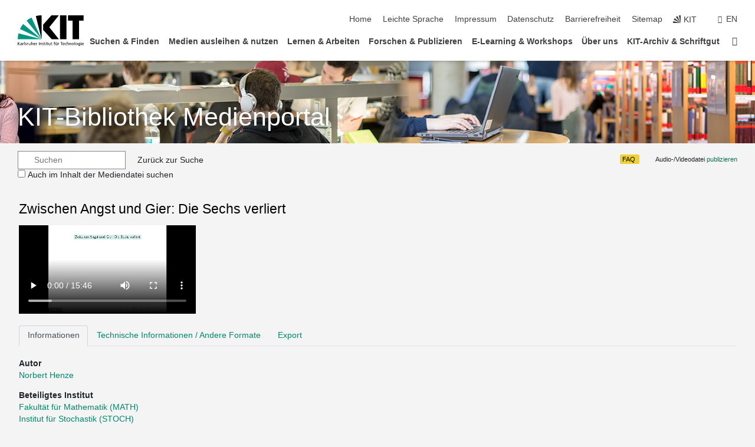

--- FILE ---
content_type: text/vtt;charset=UTF-8
request_url: https://medienportal.bibliothek.kit.edu/data/2020/236/captions-asr-de.vtt
body_size: 18330
content:
WEBVTT

00:00.840 --> 00:02.600
Herzlich willkommen zu diesem Video.

00:03.220 --> 00:08.120
Es geht um ein Spiel, das ganz konkret eine Entscheidungsfindung unter

00:08.120 --> 00:10.000
Unsicherheit einfordert.

00:10.780 --> 00:15.700
Die Situation ist ähnlich derjenigen an der Börse, wo man manchmal zu

00:15.700 --> 00:19.620
gierig ist und dann viel, wenn nicht sogar alles, verlieren kann.

00:20.440 --> 00:24.940
Man stelle sich vor, ein fairer Würfel werde wiederholt geworfen.

00:25.740 --> 00:30.040
Die erzielten Augenzahlen werden auf ein Punktekonto addiert.

00:31.020 --> 00:35.040
Wenn man also eine 2 und danach eine 5 würfelt, hat man 7 Punkte auf

00:35.040 --> 00:35.600
dem Konto.

00:36.520 --> 00:38.080
Die Sache hat aber einen Haken.

00:38.960 --> 00:43.500
Das Aufaddieren erfolgt nur, solange keine 6 auftritt.

00:44.320 --> 00:48.900
Ohne eine 6 gewürfelt zu haben, kann man jederzeit stoppen und der

00:48.900 --> 00:51.800
Punktestand ist dann der Gewinn in Euro.

00:52.880 --> 00:57.700
Wenn aber eine 6 auftritt, ist alles verloren und das Spiel, für das

00:57.700 --> 01:01.280
man natürlich einen Einsatz bezahlt hat, ist vorbei.

01:02.540 --> 01:04.840
In diesem Video geht es um folgende Frage.

01:05.800 --> 01:09.660
Nach welcher Strategie sollte man am besten stoppen, um den

01:09.660 --> 01:14.920
Erwartungswert des vom Zufall abhängenden Spielgewinns möglichst groß

01:14.920 --> 01:15.420
zu machen?

01:16.560 --> 01:21.100
Vorab sollte man sich klar machen, dass eine 6 nicht wahrscheinlicher

01:21.100 --> 01:24.100
wird, wenn sie lange nicht aufgetreten ist.

01:24.820 --> 01:28.700
Konkret bedeutet das etwa, dass man in der gleichen Situation ist,

01:28.760 --> 01:33.080
wenn man eine 2 und eine 5 gewürfelt hat, als wenn man 7 mal

01:33.080 --> 01:35.220
hintereinander eine 1 geworfen hat.

01:35.880 --> 01:39.960
In beiden Situationen hat man 7 Punkte auf dem Konto und die

01:39.960 --> 01:43.860
Wahrscheinlichkeit, dass der nächste Wurf eine 6 ergibt, ist in beiden

01:43.860 --> 01:45.540
Fällen gleich ein Sechstel.

01:46.400 --> 01:50.280
Wir werden uns in diesem Video zwei Stopp-Strategien ansehen.

01:50.460 --> 01:55.700
Die eine ist die, dass man vorab sagt, dass man höchstens n mal

01:55.700 --> 01:56.220
würfelt.

01:57.020 --> 02:00.940
Wenn man bis dahin eine 6 wirft, ist das Spiel natürlich zu Ende.

02:01.800 --> 02:06.780
Man erhält also genau dann etwas, wenn bei n Würfen keine 6 auftritt.

02:08.020 --> 02:12.500
Wenn man so spielt und etwa n gleich 7 wählt, würde man nach einer

02:12.500 --> 02:17.660
Serie von 7 Einsen stoppen, aber nicht nach einer 2 und einer 5.

02:18.640 --> 02:23.180
Wer das macht, hat den Begriff der stochastischen Unabhängigkeit nicht

02:23.180 --> 02:27.120
verstanden und könnte sich zum Beispiel mein Video über die

02:27.120 --> 02:28.760
geometrische Verteilung ansehen.

02:29.600 --> 02:34.700
Wir werden uns trotzdem fragen, für welches n diese Strategie optimal

02:34.700 --> 02:35.180
ist.

02:36.020 --> 02:39.380
Die zweite Strategie scheint da vernünftiger zu sein.

02:39.980 --> 02:43.400
Bei dieser macht man nämlich die Entscheidung darüber, ob man stoppt

02:43.400 --> 02:46.260
oder nicht vom erreichten Punktestand abhängig.

02:47.220 --> 02:51.520
Die Frage ist natürlich dann, ab welchem Punktestand man stoppen soll.

02:52.900 --> 02:54.820
Sehen wir uns das Ganze genauer an.

02:55.280 --> 03:00.120
Als stochastisches Modell betrachten wir unabhängige Zufallsgrößen x1,

03:00.220 --> 03:05.280
x2 und so weiter, die alle eine Gleichverteilung auf den Zahlen von 1

03:05.280 --> 03:06.440
bis 6 besitzen.

03:07.200 --> 03:10.680
xj modelliert hier das Ergebnis des J-Würfelwurfs.

03:11.540 --> 03:12.980
Noch einmal zur Erinnerung.

03:13.420 --> 03:17.460
Die erste Strategie besagt, dass man höchstens n mal würfelt.

03:18.320 --> 03:22.780
Da man aber vorher nicht stoppt, wenn man keine 6 geworfen hat, kommt

03:22.780 --> 03:27.780
es bei dieser Strategie ganz entscheidend auf ein Ereignis an und das

03:27.780 --> 03:28.860
nenne ich a n.

03:29.720 --> 03:34.960
a n ist das Ereignis, dass das Maximum der Augenzahlen aus allen n

03:34.960 --> 03:36.620
Würfen höchstens 5 ist.

03:36.960 --> 03:39.500
Mit anderen Worten, es tritt keine 6 auf.

03:40.600 --> 03:43.580
Den zufälligen Spielgewinn nenne ich einmal w n.

03:44.280 --> 03:47.380
Diesen Spielgewinn können wir wie folgt präzisieren.

03:48.400 --> 03:53.080
Es ist die Summe der Augenzahlen aus den n Würfen, aber warum habe ich

03:53.080 --> 03:54.160
eine Klammer gemacht?

03:55.180 --> 03:56.000
Ganz einfach.

03:56.660 --> 04:00.920
Diese Summe erhält man ja nur, wenn das Ereignis a n eintritt und

04:00.920 --> 04:02.600
ansonsten hat man 0 Punkte.

04:03.440 --> 04:07.260
Das kann man ganz elegant einbauen, indem man diese Summe mit dem

04:07.260 --> 04:09.680
Indikator von a n multipliziert.

04:10.380 --> 04:14.640
Ist dieser Indikator gleich 1, ergibt sich als Gewinn die Augensumme,

04:14.960 --> 04:17.320
andernfalls 0, wie es sein soll.

04:18.540 --> 04:22.260
Wir sehen uns einmal an, welchen Erwartungswert w n besitzt.

04:22.640 --> 04:27.300
An diesen Erwartungswert kommt man schnell, wenn man ausnutzt, dass

04:27.300 --> 04:30.920
die Formel von der totalen Wahrscheinlichkeit analog auch für

04:30.920 --> 04:32.160
Erwartungswerte gilt.

04:33.020 --> 04:33.960
Was heißt das?

04:34.700 --> 04:38.780
Es gibt die beiden Möglichkeiten, dass a n eintritt oder nicht.

04:39.540 --> 04:44.280
Und der Erwartungswert von w n ist gleich dem bedingten Erwartungswert

04:44.280 --> 04:49.320
unter der Bedingung, dass a n eintritt mal p von a n plus dem

04:49.320 --> 04:53.660
bedingten Erwartungswert unter der Bedingung, dass a n nicht eintritt,

04:53.940 --> 04:58.520
also das Komplement von a n eintritt, mal p von a n Komplement.

04:59.780 --> 05:03.860
Nun ist aber der zweite bedingte Erwartungswert gleich 0, denn das

05:03.860 --> 05:08.900
Ereignis a n Komplement bedeutet ja, dass mindestens eine 6 auftritt

05:08.900 --> 05:11.100
und dann ist der Gewinn ja 0.

05:12.320 --> 05:16.560
Der erste bedingte Erwartungswert ist aufgrund der Summengestalt von w

05:16.560 --> 05:21.400
n auch eine Summe, nämlich die Summe der bedingten Erwartungswerte der

05:21.400 --> 05:24.120
einzelnen xj unter der Bedingung a n.

05:25.080 --> 05:29.880
Aus Symmetriegründen sind aber diese Erwartungswerte alle gleich, so

05:29.880 --> 05:34.500
dass wir n mal den Erwartungswert von x1 unter der Bedingung a n

05:34.500 --> 05:38.660
erhalten und jetzt müssen wir noch mit p von a n multiplizieren.

05:40.040 --> 05:44.960
Unter der Bedingung a n tritt in keinem der n Würfe eine 6 auf, also

05:44.960 --> 05:46.660
auch nicht im ersten Wurf.

05:47.500 --> 05:52.180
Unter der Bedingung, dass x1 nicht den Wert 6 annimmt, sind aber die

05:52.180 --> 05:54.560
Werte von 1 bis 5 gleich wahrscheinlich.

05:55.240 --> 05:58.860
Sie besitzen also unter der Bedingung a n jeweils die

05:58.860 --> 06:00.400
Wahrscheinlichkeit ein Fünftel.

06:01.220 --> 06:05.560
Der Erwartungswert einer Zufallsgröße, die auf den Werten von 1 bis 5

06:05.560 --> 06:08.060
gleich verteilt ist, ist gleich 3.

06:08.600 --> 06:12.480
Und da die Wahrscheinlichkeit von a n gleich 5 Sechstel hoch n ist,

06:12.840 --> 06:16.880
denn jeder der n Würfe muss ja eine Augenzahl kleiner oder gleich 5

06:16.880 --> 06:21.660
ergeben, erhalten wir dieses Gleichheitszeichen, also eine einfache

06:21.660 --> 06:26.080
Darstellung für den Erwartungswert von w n in Abhängigkeit von n.

06:26.900 --> 06:29.920
Was ergibt sich hier für konkrete Werte von n?

06:31.040 --> 06:36.680
Für n gleich 1 ist es 2,5 und alle anderen Werte sind auf zwei

06:36.680 --> 06:38.460
Nachkommastellen gerundet.

06:39.080 --> 06:43.920
Bei n gleich 2 ist der Erwartungswert deutlich größer und er steigt an

06:43.920 --> 06:45.720
bis n gleich 5.

06:46.660 --> 06:50.780
Für n gleich 6 ist er genauso groß wie bei n gleich 5, also nicht nur

06:50.780 --> 06:55.200
auf zwei Nachkommastellen gerundet und danach wird er wieder kleiner.

06:56.560 --> 07:02.380
Wir sehen also, dass es unter der Strategie 1 optimal ist, 5 oder 6

07:02.380 --> 07:03.400
mal zu würfeln.

07:04.480 --> 07:08.460
Dass das Maximum des Erwartungswertes von w n für n gleich 5 und n

07:08.460 --> 07:12.840
gleich 6 angenommen wird, kann man auch so schnell einsehen, wenn man

07:12.840 --> 07:17.380
den Quotienten dieser Erwartungswerte für zwei aufeinanderfolgende

07:17.380 --> 07:21.900
Werte von n betrachtet und diesen Quotienten mit 1 vergleicht.

07:22.720 --> 07:25.620
Die Frage, die sich jetzt stellt, ist natürlich, geht es besser?

07:26.440 --> 07:30.480
Wenn der Einsatz für dieses Spiel 6,10 Euro beträgt, verliert man ja

07:30.480 --> 07:35.480
mit Strategie 1 im Mittel pro Spiel 7 Cent, denn man kommt ja

07:35.480 --> 07:38.700
bestenfalls auf einen Erwartungswert von 6,03 Euro.

07:40.260 --> 07:44.880
Nun, wir werden sehen, dass man mit Strategie 2 die 6,10 Euro

07:44.880 --> 07:46.060
übertreffen kann.

07:46.860 --> 07:52.260
Zur Erinnerung, die Strategie 2 besagt, dass man die Entscheidung über

07:52.260 --> 07:56.360
Weiterwürfeln oder Stoppen vom aktuellen Punktestand abhängig macht.

07:57.640 --> 08:03.620
Angenommen, der aktuelle Punktestand sei k, wir stellen uns vor, dass

08:03.620 --> 08:08.880
wir noch einen weiteren Wurf machen und die Zufallsgröße pk bezeichnet

08:08.880 --> 08:13.860
den Punktestand nach diesem nur gedanklich ausgeführten weiteren Wurf.

08:15.140 --> 08:17.280
Welche Werte kann pk annehmen?

08:18.560 --> 08:23.220
Wenn wir eine Augenzahl j würfeln, die höchstens 5 ist, erhöht sich

08:23.220 --> 08:25.320
unser Punktestand um j Punkte.

08:25.940 --> 08:31.120
Das heißt, es sind die Punktestände k plus 1 bis k plus 5 möglich.

08:32.040 --> 08:35.640
Werfen wir aber eine 6, ist der Punktestand gleich 0.

08:36.660 --> 08:40.020
Und jeder dieser Werte tritt mit gleicher Wahrscheinlichkeit ein

08:40.020 --> 08:40.820
Sechstel auf.

08:41.800 --> 08:46.920
Damit ist der Erwartungswert von pk nach der Regel Summe aus Wert mal

08:46.920 --> 08:49.400
Wahrscheinlichkeit gleich ein Sechstel.

08:49.940 --> 08:54.020
Diese Wahrscheinlichkeit kann ich vor die Summe ziehen und dann läuft

08:54.020 --> 08:59.520
die Summe über j von 1 bis 5 und die Werte sind die Zahlen k plus j.

09:00.560 --> 09:04.660
Hier sieht man durch scharfes Hingucken, dass der Erwartungswert durch

09:04.660 --> 09:06.580
diesen Quotienten gegeben ist.

09:08.040 --> 09:11.920
Jetzt kommt ein wichtiger Punkt, der eine Richtschnur zur

09:11.920 --> 09:14.700
Entscheidungsfindung unter Unsicherheit geben kann.

09:15.340 --> 09:18.900
Wir vergleichen einmal diesen Erwartungswert des Punktestandes nach

09:18.900 --> 09:23.380
einem gedanklichen weiteren Wurf mit dem Punktestand, den wir haben,

09:23.500 --> 09:28.480
also k, und wir würden genau dann noch einmal würfeln, wenn diese

09:28.480 --> 09:29.940
Ungleichung erfüllt ist.

09:31.380 --> 09:34.620
Multipliziert man beide Seiten dieser Ungleichung mit 6 und

09:34.620 --> 09:40.260
subtrahiert dann 5k, so ergibt sich diese äquivalente Ungleichung.

09:41.440 --> 09:45.380
Man sollte also genau dann noch einmal würfeln, wenn der aktuelle

09:45.380 --> 09:47.840
Punktestand kleiner als 15 ist.

09:48.940 --> 09:52.640
Wenn wir den zufälligen Spielgewinn unter dieser Strategie mit g

09:52.640 --> 09:56.200
bezeichnen, interessiert uns natürlich jetzt brennend der

09:56.200 --> 09:59.840
Erwartungswert von g. Wie kommt man an diesen Erwartungswert?

10:00.600 --> 10:04.760
Die Situation ist kompliziert, denn nach dieser Strategie kann das

10:04.760 --> 10:09.600
Spiel unter Umständen 15 Würfel lang dauern, nämlich dann, wenn man 14

10:09.600 --> 10:11.640
mal hintereinander eine 1 würfelt.

10:12.240 --> 10:16.080
Dann muss man ja noch einen Wurf machen, da der Punktestand kleiner

10:16.080 --> 10:17.100
als 15 ist.

10:18.120 --> 10:20.360
Ohne Computer geht hier also nichts.

10:21.220 --> 10:25.140
Aber was jetzt kommt, ist eine grundlegende Idee, wie man in einer

10:25.140 --> 10:27.520
solchen Situation vorgehen kann.

10:28.340 --> 10:33.460
Wir bezeichnen einmal mit ek von g den Erwartungswert von g unter der

10:33.460 --> 10:37.680
Bedingung, dass ein aktueller Punktestand von k vorliegt.

10:38.580 --> 10:43.100
Dann können wir den Erwartungswert von g so schreiben, denn k gleich 0

10:43.100 --> 10:46.180
heißt ja, dass wir noch gar nicht gewürfelt haben.

10:46.500 --> 10:49.220
Aber man fragt sich natürlich, was man dabei gewonnen hat.

10:50.000 --> 10:51.940
Jetzt kommt aber ein wichtiger Punkt.

10:52.720 --> 10:59.320
Wenn k eine Zahl zwischen 15 und 19 ist, dann ist ek von g gleich k.

10:59.940 --> 11:00.280
Warum?

11:01.740 --> 11:07.740
Nun, wenn 15, 16, 17, 18 oder 19 Punkte vorliegen, stoppt man ja, denn

11:07.740 --> 11:11.580
die Strategie besagt, dass man nur dann noch einen Wurf macht, wenn k

11:11.580 --> 11:13.500
kleiner als 15 ist.

11:14.800 --> 11:18.980
Zu einem Punktestand von 19 kann man natürlich nur dann kommen, wenn

11:18.980 --> 11:23.760
der aktuelle Punktestand 14 ist und danach eine 5 gewürfelt wird.

11:25.100 --> 11:29.640
Was können wir aber über ek von g sagen, wenn k höchstens 14 ist?

11:30.400 --> 11:34.740
Ich bezeichne einmal mit x das zufällige Ergebnis des nächsten Wurfs,

11:34.840 --> 11:38.480
der auf jeden Fall noch gemacht wird, wenn k kleiner gleich 14 ist.

11:39.520 --> 11:42.060
Auch hier kann man analog zur Formel von der totalen

11:42.060 --> 11:45.740
Wahrscheinlichkeit vorgehen und nach den möglichen sechs

11:45.740 --> 11:48.100
Realisierungen von x bedingen.

11:49.100 --> 11:54.180
Es gilt also, der Erwartungswert ek von g ist diese Summe.

11:56.940 --> 12:00.360
Hier kommt es offenbar entscheidend auf den bedingten Erwartungswert

12:00.360 --> 12:05.760
von g an unter der Bedingung, dass der momentane Punktestand k und man

12:05.760 --> 12:08.000
dann die Augenzahl j würfelt.

12:08.900 --> 12:14.100
Naja, wenn eine 6 gewürfelt wird, fällt man ja auf 0 zurück, sodass

12:14.100 --> 12:16.820
dieser bedingte Erwartungswert gleich 0 ist.

12:18.380 --> 12:22.180
Andernfalls, das heißt für den Fall, dass man eine Zahl j kleiner

12:22.180 --> 12:27.880
gleich 5 wirft, kommen ja j Punkte hinzu und somit ist dieser bedingte

12:27.880 --> 12:31.860
Erwartungswert gleich dem Erwartungswert von g unter der Bedingung,

12:32.220 --> 12:37.360
dass der Punktestand k plus j beträgt und das liefert uns dieses

12:37.360 --> 12:39.000
wichtige Gleichheitszeichen.

12:39.700 --> 12:44.240
Wir können jetzt eine Gleichung hinschreiben, die so grundlegend ist,

12:44.420 --> 12:46.380
dass ich sie farbig hervorhebe.

12:47.560 --> 12:51.880
Wenn wir zwei Zeilen nach oben schauen, können wir zunächst die für

12:51.880 --> 12:56.340
jedes j gleiche Wahrscheinlichkeit ein Sechstel für das Ereignis x

12:56.340 --> 12:58.220
gleich j vor die Summe ziehen.

12:58.960 --> 13:03.860
Und die Summe läuft nur bis 5, da der letzte bedingte Erwartungswert

13:03.860 --> 13:04.620
gleich 0 ist.

13:05.480 --> 13:10.140
Für die anderen bedingten Erwartungswerte setze ich jetzt das ein, was

13:10.140 --> 13:11.500
wir erhalten haben.

13:12.620 --> 13:17.020
Die entscheidende Botschaft dieser Beziehung ist, dass wir jetzt E0

13:17.020 --> 13:21.700
von g durch eine sogenannte Rückwärtsinduktion erhalten können, denn

13:21.700 --> 13:28.080
links steht ja Ek von g und rechts stehen Ek plus 1 von g, Ek plus 2

13:28.080 --> 13:33.760
von g bis Ek plus 5 von g. Nach dieser Gleichung können wir jetzt

13:33.760 --> 13:37.060
zunächst E14 von g ausrechnen.

13:37.480 --> 13:38.240
Was kommt raus?

13:38.880 --> 13:45.900
Ein Sechstel mal und jetzt benötigen wir E15 von g bis E19 von g. Die

13:45.900 --> 13:48.320
stehen aber in der obersten Zeile.

13:49.420 --> 13:51.660
Wir haben also diese Summe.

13:53.720 --> 13:58.520
Und es ergibt sich dieser Bruch und damit auf zwei Nachkommastellen

13:58.520 --> 14:01.040
gerundet der Wert 14,17.

14:02.420 --> 14:06.420
Jetzt kennen wir E14 von g und können nach der farbig gekennzeichneten

14:06.420 --> 14:08.960
Gleichung E13 von g ausrechnen.

14:09.420 --> 14:14.160
Wieder können wir ein Sechstel ausklammern und wir haben jetzt die

14:14.160 --> 14:21.500
Summe von E14 von g bis E18 von g. Der exakte Wert für E13 von g ist

14:21.500 --> 14:22.460
dann dieser Bruch.

14:23.300 --> 14:26.540
Und das ergibt sich auf zwei Nachkommastellen gerundet.

14:27.100 --> 14:30.400
Und so geht es induktiv nach unten weiter.

14:31.300 --> 14:35.940
Nach dem gleichen Schema erhält man E12 von g als ein Sechstel mal die

14:35.940 --> 14:41.420
Summe aus E13 bis E17 von g, wobei sich auf zwei Nachkommastellen

14:41.420 --> 14:44.160
gerundet der Wert 12,59 ergibt.

14:44.820 --> 14:50.080
Um auf E0 von g zu kommen, kann man eine Tabellenkalkulation verwenden

14:50.080 --> 14:52.740
oder ein kleines Computerprogramm schreiben.

14:53.260 --> 14:54.760
Was ergibt sich jedoch am Ende?

14:55.760 --> 15:01.080
Der gesuchte Erwartungswert ist ja gleich E0 von g und der ist auf

15:01.080 --> 15:04.040
zwei Nachkommastellen gerundet gleich 6,15.

15:06.040 --> 15:10.680
Das ist zwar keine große Verbesserung gegenüber dem bestmöglichen Wert

15:10.680 --> 15:14.560
6,03, den wir unter der Strategie 1 erhalten haben.

15:15.260 --> 15:20.800
Ich kann aber, ohne dafür einen Beweis zu geben, sagen, dass Strategie

15:20.800 --> 15:25.700
2 wirklich den maximalen Erwartungswert für den Gewinn bei diesem

15:25.700 --> 15:26.680
Spiel liefert.

15:27.880 --> 15:30.860
Es kann sich natürlich jetzt jeder mal überlegen, wenn man das Spiel

15:30.860 --> 15:35.740
variiert, also sagt, die 1 verliert oder die 4 verliert, also

15:35.740 --> 15:40.220
irgendeine andere Zahl verliert, was sich dann bei einer dann

15:40.220 --> 15:46.040
modifizierten Strategie 2 als Erwartungswert des Spielgewinns ergeben würde.

